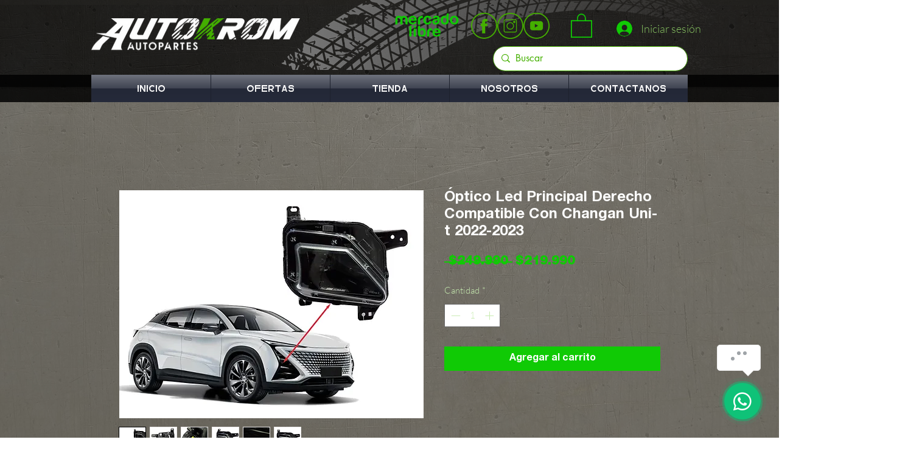

--- FILE ---
content_type: image/svg+xml
request_url: https://js.certifiedcode.io/whatsapp/assets/img/czm-chat-support-close-black.svg
body_size: 89
content:
<svg height="365.696pt" viewBox="0 0 365.696 365.696" width="365.696pt" xmlns="http://www.w3.org/2000/svg"><path d="m243.1875 182.859375 113.132812-113.132813c12.5-12.5 12.5-32.765624 0-45.246093l-15.082031-15.082031c-12.503906-12.503907-32.769531-12.503907-45.25 0l-113.128906 113.128906-113.132813-113.152344c-12.5-12.5-32.765624-12.5-45.246093 0l-15.105469 15.082031c-12.5 12.503907-12.5 32.769531 0 45.25l113.152344 113.152344-113.128906 113.128906c-12.503907 12.503907-12.503907 32.769531 0 45.25l15.082031 15.082031c12.5 12.5 32.765625 12.5 45.246093 0l113.132813-113.132812 113.128906 113.132812c12.503907 12.5 32.769531 12.5 45.25 0l15.082031-15.082031c12.5-12.503906 12.5-32.769531 0-45.25zm0 0" fill="#bdbdbd"/></svg>